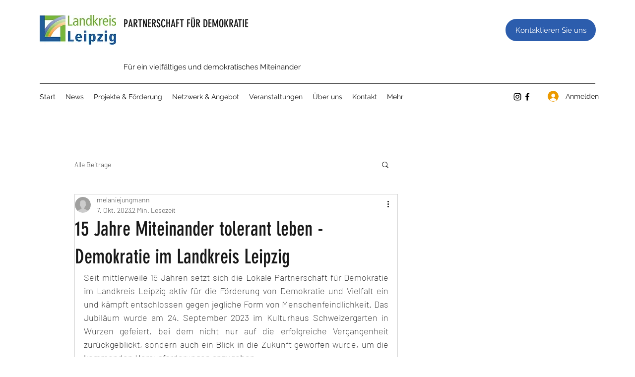

--- FILE ---
content_type: text/css; charset=utf-8
request_url: https://www.demokratie-leben-lkl.de/_serverless/pro-gallery-css-v4-server/layoutCss?ver=2&id=12q4n-not-scoped&items=3497_5184_3456%7C3516_3456_5184%7C3591_2745_4117%7C3485_3456_5184%7C3320_3024_4032%7C3617_3024_4032%7C3467_2174_1908&container=1494_614_979_720&options=gallerySizeType:px%7CenableInfiniteScroll:true%7CtitlePlacement:SHOW_ON_HOVER%7CgridStyle:1%7CimageMargin:5%7CgalleryLayout:2%7CisVertical:true%7CnumberOfImagesPerRow:3%7CgallerySizePx:300%7CcubeRatio:1%7CcubeType:fill%7CgalleryThumbnailsAlignment:none
body_size: -145
content:
#pro-gallery-12q4n-not-scoped [data-hook="item-container"][data-idx="0"].gallery-item-container{opacity: 1 !important;display: block !important;transition: opacity .2s ease !important;top: 0px !important;left: 0px !important;right: auto !important;height: 201px !important;width: 201px !important;} #pro-gallery-12q4n-not-scoped [data-hook="item-container"][data-idx="0"] .gallery-item-common-info-outer{height: 100% !important;} #pro-gallery-12q4n-not-scoped [data-hook="item-container"][data-idx="0"] .gallery-item-common-info{height: 100% !important;width: 100% !important;} #pro-gallery-12q4n-not-scoped [data-hook="item-container"][data-idx="0"] .gallery-item-wrapper{width: 201px !important;height: 201px !important;margin: 0 !important;} #pro-gallery-12q4n-not-scoped [data-hook="item-container"][data-idx="0"] .gallery-item-content{width: 201px !important;height: 201px !important;margin: 0px 0px !important;opacity: 1 !important;} #pro-gallery-12q4n-not-scoped [data-hook="item-container"][data-idx="0"] .gallery-item-hover{width: 201px !important;height: 201px !important;opacity: 1 !important;} #pro-gallery-12q4n-not-scoped [data-hook="item-container"][data-idx="0"] .item-hover-flex-container{width: 201px !important;height: 201px !important;margin: 0px 0px !important;opacity: 1 !important;} #pro-gallery-12q4n-not-scoped [data-hook="item-container"][data-idx="0"] .gallery-item-wrapper img{width: 100% !important;height: 100% !important;opacity: 1 !important;} #pro-gallery-12q4n-not-scoped [data-hook="item-container"][data-idx="1"].gallery-item-container{opacity: 1 !important;display: block !important;transition: opacity .2s ease !important;top: 0px !important;left: 206px !important;right: auto !important;height: 201px !important;width: 202px !important;} #pro-gallery-12q4n-not-scoped [data-hook="item-container"][data-idx="1"] .gallery-item-common-info-outer{height: 100% !important;} #pro-gallery-12q4n-not-scoped [data-hook="item-container"][data-idx="1"] .gallery-item-common-info{height: 100% !important;width: 100% !important;} #pro-gallery-12q4n-not-scoped [data-hook="item-container"][data-idx="1"] .gallery-item-wrapper{width: 202px !important;height: 201px !important;margin: 0 !important;} #pro-gallery-12q4n-not-scoped [data-hook="item-container"][data-idx="1"] .gallery-item-content{width: 202px !important;height: 201px !important;margin: 0px 0px !important;opacity: 1 !important;} #pro-gallery-12q4n-not-scoped [data-hook="item-container"][data-idx="1"] .gallery-item-hover{width: 202px !important;height: 201px !important;opacity: 1 !important;} #pro-gallery-12q4n-not-scoped [data-hook="item-container"][data-idx="1"] .item-hover-flex-container{width: 202px !important;height: 201px !important;margin: 0px 0px !important;opacity: 1 !important;} #pro-gallery-12q4n-not-scoped [data-hook="item-container"][data-idx="1"] .gallery-item-wrapper img{width: 100% !important;height: 100% !important;opacity: 1 !important;} #pro-gallery-12q4n-not-scoped [data-hook="item-container"][data-idx="2"].gallery-item-container{opacity: 1 !important;display: block !important;transition: opacity .2s ease !important;top: 0px !important;left: 413px !important;right: auto !important;height: 201px !important;width: 201px !important;} #pro-gallery-12q4n-not-scoped [data-hook="item-container"][data-idx="2"] .gallery-item-common-info-outer{height: 100% !important;} #pro-gallery-12q4n-not-scoped [data-hook="item-container"][data-idx="2"] .gallery-item-common-info{height: 100% !important;width: 100% !important;} #pro-gallery-12q4n-not-scoped [data-hook="item-container"][data-idx="2"] .gallery-item-wrapper{width: 201px !important;height: 201px !important;margin: 0 !important;} #pro-gallery-12q4n-not-scoped [data-hook="item-container"][data-idx="2"] .gallery-item-content{width: 201px !important;height: 201px !important;margin: 0px 0px !important;opacity: 1 !important;} #pro-gallery-12q4n-not-scoped [data-hook="item-container"][data-idx="2"] .gallery-item-hover{width: 201px !important;height: 201px !important;opacity: 1 !important;} #pro-gallery-12q4n-not-scoped [data-hook="item-container"][data-idx="2"] .item-hover-flex-container{width: 201px !important;height: 201px !important;margin: 0px 0px !important;opacity: 1 !important;} #pro-gallery-12q4n-not-scoped [data-hook="item-container"][data-idx="2"] .gallery-item-wrapper img{width: 100% !important;height: 100% !important;opacity: 1 !important;} #pro-gallery-12q4n-not-scoped [data-hook="item-container"][data-idx="3"]{display: none !important;} #pro-gallery-12q4n-not-scoped [data-hook="item-container"][data-idx="4"]{display: none !important;} #pro-gallery-12q4n-not-scoped [data-hook="item-container"][data-idx="5"]{display: none !important;} #pro-gallery-12q4n-not-scoped [data-hook="item-container"][data-idx="6"]{display: none !important;} #pro-gallery-12q4n-not-scoped .pro-gallery-prerender{height:613px !important;}#pro-gallery-12q4n-not-scoped {height:613px !important; width:614px !important;}#pro-gallery-12q4n-not-scoped .pro-gallery-margin-container {height:613px !important;}#pro-gallery-12q4n-not-scoped .pro-gallery {height:613px !important; width:614px !important;}#pro-gallery-12q4n-not-scoped .pro-gallery-parent-container {height:613px !important; width:619px !important;}